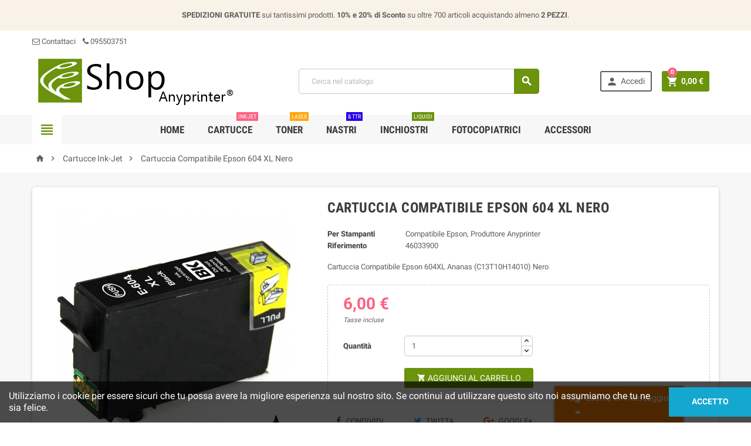

--- FILE ---
content_type: text/html; charset=utf-8
request_url: https://shop.anyprinter.it/cartucce-ink-jet/1970-cartuccia-compatibile-epson-604-xl-nero.html
body_size: 13592
content:
<!doctype html>
<html lang="it">
  <head>
    
      <meta charset="utf-8">
<meta http-equiv="x-ua-compatible" content="ie=edge">


  <link rel="canonical" href="https://shop.anyprinter.it/cartucce-ink-jet/1970-cartuccia-compatibile-epson-604-xl-nero.html">

  <title>Cartuccia Compatibile Epson 604 XL Nero - Anyprinter Shop</title>
  <meta name="description" content="Cartuccia Compatibile Epson T604XL  Nero per stampanti:
Expression Home XP 2200, 2205, 3200, 3205, 4200, 4205,
WorkForce WF 2910, 2930, 2935, 2950.">
  <meta name="keywords" content="">
  <meta name="google" content="notranslate" />
  <meta http-equiv="Content-Language" content="it_IT" />

    

<meta name="viewport" content="width=device-width, initial-scale=1">

<link rel="icon" type="image/vnd.microsoft.icon" href="/img/favicon.ico?1527182568">
<link rel="shortcut icon" type="image/x-icon" href="/img/favicon.ico?1527182568">


  
<link rel="apple-touch-icon" sizes="180x180" href="/apple-touch-icon.png">
<link rel="icon" type="image/png" sizes="32x32" href="/favicon-32x32.png">
<link rel="icon" type="image/png" sizes="16x16" href="/favicon-16x16.png">
<link rel="manifest" href="/site.webmanifest">
<link rel="mask-icon" href="/safari-pinned-tab.svg" color="#5bbad5">
<meta name="msapplication-TileColor" content="#ffffff">
<meta name="theme-color" content="#ffffff">
<link rel="stylesheet" href="https://shop.anyprinter.it/themes/ZOneTheme/assets/cache/theme-afcdc124.css" type="text/css" media="all">




    <script type="text/javascript">
        var OCHAT_FRONT_CONTROLLER_URL = "https:\/\/shop.anyprinter.it\/?fc=module&module=onlinechat&controller=Ochat";
        var jolisearch = {"amb_joli_search_action":"https:\/\/shop.anyprinter.it\/jolisearch","amb_joli_search_link":"https:\/\/shop.anyprinter.it\/jolisearch","amb_joli_search_controller":"jolisearch","blocksearch_type":"top","show_cat_desc":0,"ga_acc":0,"id_lang":1,"url_rewriting":1,"use_autocomplete":1,"minwordlen":0,"l_products":"Prodotti","l_manufacturers":"Marche","l_categories":"Categorie","l_no_results_found":"Nessun Risultato","l_more_results":"Vedi altri risultati","ENT_QUOTES":3,"search_ssl":true,"self":"\/var\/www\/vhosts\/anyprinter.it\/shop.anyprinter.it\/new\/modules\/ambjolisearch"};
        var prestashop = {"cart":{"products":[],"totals":{"total":{"type":"total","label":"Totale","amount":0,"value":"0,00\u00a0\u20ac"},"total_including_tax":{"type":"total","label":"Totale (tasse incl.)","amount":0,"value":"0,00\u00a0\u20ac"},"total_excluding_tax":{"type":"total","label":"Totale (tasse escl.)","amount":0,"value":"0,00\u00a0\u20ac"}},"subtotals":{"products":{"type":"products","label":"Totale parziale","amount":0,"value":"0,00\u00a0\u20ac"},"discounts":null,"shipping":{"type":"shipping","label":"Spedizione","amount":0,"value":"Gratis"},"tax":null},"products_count":0,"summary_string":"0 articoli","vouchers":{"allowed":1,"added":[]},"discounts":[],"minimalPurchase":0,"minimalPurchaseRequired":""},"currency":{"name":"Euro","iso_code":"EUR","iso_code_num":"978","sign":"\u20ac"},"customer":{"lastname":null,"firstname":null,"email":null,"birthday":null,"newsletter":null,"newsletter_date_add":null,"optin":null,"website":null,"company":null,"siret":null,"ape":null,"is_logged":false,"gender":{"type":null,"name":null},"addresses":[]},"language":{"name":"Italiano (Italian)","iso_code":"it","locale":"it-IT","language_code":"it","is_rtl":"0","date_format_lite":"d\/m\/Y","date_format_full":"d\/m\/Y H:i:s","id":1},"page":{"title":"","canonical":null,"meta":{"title":"Cartuccia Compatibile Epson 604XL Ananas (C13T10H14010) Nero","description":"Cartuccia Compatibile Epson T604XL  Nero per stampanti:\r\nExpression Home XP 2200, 2205, 3200, 3205, 4200, 4205,\r\nWorkForce WF 2910, 2930, 2935, 2950.","keywords":"","robots":"index"},"page_name":"product","body_classes":{"lang-it":true,"lang-rtl":false,"country-IT":true,"currency-EUR":true,"layout-full-width":true,"page-product":true,"tax-display-enabled":true,"product-id-1970":true,"product-Cartuccia Compatibile Epson 604 XL Nero":true,"product-id-category-12":true,"product-id-manufacturer-4":true,"product-id-supplier-0":true,"product-available-for-order":true},"admin_notifications":[]},"shop":{"name":"Anyprinter Shop","logo":"\/img\/shop-anyprinter-logo-1527182568.jpg","stores_icon":"\/img\/logo_stores.png","favicon":"\/img\/favicon.ico"},"urls":{"base_url":"https:\/\/shop.anyprinter.it\/","current_url":"https:\/\/shop.anyprinter.it\/cartucce-ink-jet\/1970-cartuccia-compatibile-epson-604-xl-nero.html","shop_domain_url":"https:\/\/shop.anyprinter.it","img_ps_url":"https:\/\/shop.anyprinter.it\/img\/","img_cat_url":"https:\/\/shop.anyprinter.it\/img\/c\/","img_lang_url":"https:\/\/shop.anyprinter.it\/img\/l\/","img_prod_url":"https:\/\/shop.anyprinter.it\/img\/p\/","img_manu_url":"https:\/\/shop.anyprinter.it\/img\/m\/","img_sup_url":"https:\/\/shop.anyprinter.it\/img\/su\/","img_ship_url":"https:\/\/shop.anyprinter.it\/img\/s\/","img_store_url":"https:\/\/shop.anyprinter.it\/img\/st\/","img_col_url":"https:\/\/shop.anyprinter.it\/img\/co\/","img_url":"https:\/\/shop.anyprinter.it\/themes\/ZOneTheme\/assets\/img\/","css_url":"https:\/\/shop.anyprinter.it\/themes\/ZOneTheme\/assets\/css\/","js_url":"https:\/\/shop.anyprinter.it\/themes\/ZOneTheme\/assets\/js\/","pic_url":"https:\/\/shop.anyprinter.it\/upload\/","pages":{"address":"https:\/\/shop.anyprinter.it\/indirizzo","addresses":"https:\/\/shop.anyprinter.it\/indirizzi","authentication":"https:\/\/shop.anyprinter.it\/index.php?controller=authentication","cart":"https:\/\/shop.anyprinter.it\/index.php?controller=cart","category":"https:\/\/shop.anyprinter.it\/index.php?controller=category","cms":"https:\/\/shop.anyprinter.it\/index.php?controller=cms","contact":"https:\/\/shop.anyprinter.it\/contattaci","discount":"https:\/\/shop.anyprinter.it\/sconto","guest_tracking":"https:\/\/shop.anyprinter.it\/ospite-monitoraggio","history":"https:\/\/shop.anyprinter.it\/storico-ordine","identity":"https:\/\/shop.anyprinter.it\/identita","index":"https:\/\/shop.anyprinter.it\/","my_account":"https:\/\/shop.anyprinter.it\/index.php?controller=my-account","order_confirmation":"https:\/\/shop.anyprinter.it\/conferma-ordine","order_detail":"https:\/\/shop.anyprinter.it\/index.php?controller=order-detail","order_follow":"https:\/\/shop.anyprinter.it\/seguito-ordine","order":"https:\/\/shop.anyprinter.it\/index.php?controller=order","order_return":"https:\/\/shop.anyprinter.it\/index.php?controller=order-return","order_slip":"https:\/\/shop.anyprinter.it\/nota-di-ordine","pagenotfound":"https:\/\/shop.anyprinter.it\/index.php?controller=pagenotfound","password":"https:\/\/shop.anyprinter.it\/password-recupero","pdf_invoice":"https:\/\/shop.anyprinter.it\/index.php?controller=pdf-invoice","pdf_order_return":"https:\/\/shop.anyprinter.it\/index.php?controller=pdf-order-return","pdf_order_slip":"https:\/\/shop.anyprinter.it\/index.php?controller=pdf-order-slip","prices_drop":"https:\/\/shop.anyprinter.it\/index.php?controller=prices-drop","product":"https:\/\/shop.anyprinter.it\/index.php?controller=product","search":"https:\/\/shop.anyprinter.it\/cerca","sitemap":"https:\/\/shop.anyprinter.it\/sitemap","stores":"https:\/\/shop.anyprinter.it\/negozi","supplier":"https:\/\/shop.anyprinter.it\/fornitore","register":"https:\/\/shop.anyprinter.it\/index.php?controller=authentication&create_account=1","order_login":"https:\/\/shop.anyprinter.it\/index.php?controller=order&login=1"},"theme_assets":"\/themes\/ZOneTheme\/assets\/","actions":{"logout":"https:\/\/shop.anyprinter.it\/?mylogout="}},"configuration":{"display_taxes_label":true,"is_catalog":false,"show_prices":true,"opt_in":{"partner":false},"quantity_discount":{"type":"discount","label":"Sconto"},"voucher_enabled":1,"return_enabled":0},"field_required":[],"breadcrumb":{"links":[{"title":"Home","url":"https:\/\/shop.anyprinter.it\/"},{"title":"Cartucce Ink-Jet","url":"https:\/\/shop.anyprinter.it\/12-cartucce-ink-jet"},{"title":"Cartuccia Compatibile Epson 604 XL Nero","url":"https:\/\/shop.anyprinter.it\/cartucce-ink-jet\/1970-cartuccia-compatibile-epson-604-xl-nero.html"}],"count":3},"link":{"protocol_link":"https:\/\/","protocol_content":"https:\/\/"},"time":1769249260,"static_token":"37c612ca4ff05f6a0a445dd088086ff1","token":"2e0bb0e2c63aa3bb639277f2a226dada"};
      </script>





  


  <script async src="https://www.googletagmanager.com/gtag/js?id=G-16JHE8GL5X"></script>
  <script>
    window.dataLayer = window.dataLayer || [];
    function gtag(){dataLayer.push(arguments);}
    gtag('js', new Date());
    gtag(
      'config',
      'G-16JHE8GL5X',
      {
        'debug_mode':false
                              }
    );
  </script>


 <script type="text/javascript">
          document.addEventListener('DOMContentLoaded', function() {
        $('article[data-id-product="90"] a.quick-view').on(
                "click",
                function() {
                    gtag("event", "select_item", {"send_to":"G-16JHE8GL5X","items":{"item_id":90,"item_name":"Cartuccia Originale Canon PG-540 Nera","quantity":1,"price":23,"currency":"EUR","index":0,"item_brand":"Canon Originale","item_category":"cartucce-ink-jet","item_list_id":"product","item_variant":""}})
                });$('article[data-id-product="287"] a.quick-view').on(
                "click",
                function() {
                    gtag("event", "select_item", {"send_to":"G-16JHE8GL5X","items":{"item_id":287,"item_name":"Multipack Cartucce Compatibili HP 364XL (SD534EE)","quantity":1,"price":25,"currency":"EUR","index":1,"item_brand":"Compatibile Hp, Produttore Anyprinter","item_category":"cartucce-ink-jet","item_list_id":"product","item_variant":""}})
                });$('article[data-id-product="321"] a.quick-view').on(
                "click",
                function() {
                    gtag("event", "select_item", {"send_to":"G-16JHE8GL5X","items":{"item_id":321,"item_name":"Cartuccia Compatibile Rigenerata per HP 301XL Nero","quantity":1,"price":18.5,"currency":"EUR","index":2,"item_brand":"Compatibile Hp, Produttore Anyprinter","item_category":"cartucce-ink-jet","item_list_id":"product","item_variant":""}})
                });$('article[data-id-product="393"] a.quick-view').on(
                "click",
                function() {
                    gtag("event", "select_item", {"send_to":"G-16JHE8GL5X","items":{"item_id":393,"item_name":"Toner Compatibile Brother TN 2320, TN2320","quantity":1,"price":15,"currency":"EUR","index":3,"item_brand":"Compatibile Brother, Produttore Anyprinter","item_category":"toner-laser","item_list_id":"product","item_variant":""}})
                });$('article[data-id-product="728"] a.quick-view').on(
                "click",
                function() {
                    gtag("event", "select_item", {"send_to":"G-16JHE8GL5X","items":{"item_id":728,"item_name":"TTR Compatibile Philips PFA 351, Magic 5 Eco","quantity":1,"price":16.9,"currency":"EUR","index":4,"item_brand":"Compatibile Philips, Produttore Anyprinter","item_category":"ttr-nastri","item_list_id":"product","item_variant":""}})
                });$('article[data-id-product="774"] a.quick-view').on(
                "click",
                function() {
                    gtag("event", "select_item", {"send_to":"G-16JHE8GL5X","items":{"item_id":774,"item_name":"Toner Compatibile Samsung ML 2160, MLT D101S","quantity":1,"price":24,"currency":"EUR","index":5,"item_brand":"Compatibile Samsung, Produttore Anyprinter","item_category":"toner-laser","item_list_id":"product","item_variant":""}})
                });$('article[data-id-product="798"] a.quick-view').on(
                "click",
                function() {
                    gtag("event", "select_item", {"send_to":"G-16JHE8GL5X","items":{"item_id":798,"item_name":"Toner Compatibile Samsung M2070, MLT-D111 L","quantity":1,"price":24,"currency":"EUR","index":6,"item_brand":"Compatibile Samsung, Produttore Anyprinter","item_category":"toner-laser","item_list_id":"product","item_variant":""}})
                });$('article[data-id-product="832"] a.quick-view').on(
                "click",
                function() {
                    gtag("event", "select_item", {"send_to":"G-16JHE8GL5X","items":{"item_id":832,"item_name":"Toner Compatibile Kyocera KM 2050, TK 410","quantity":1,"price":38,"currency":"EUR","index":7,"item_brand":"Compatibile Kyocera Mita, Produttore Anyprinter","item_category":"toner","item_list_id":"product","item_variant":""}})
                });$('article[data-id-product="879"] a.quick-view').on(
                "click",
                function() {
                    gtag("event", "select_item", {"send_to":"G-16JHE8GL5X","items":{"item_id":879,"item_name":"Boccette Inchiostri Compatibile Epson","quantity":1,"price":20,"currency":"EUR","index":8,"item_brand":"Compatibile Epson, Produttore Anyprinter","item_category":"inchiostri","item_list_id":"product","item_variant":""}})
                });$('article[data-id-product="961"] a.quick-view').on(
                "click",
                function() {
                    gtag("event", "select_item", {"send_to":"G-16JHE8GL5X","items":{"item_id":961,"item_name":"Bottiglia Toner Brother Nero","quantity":1,"price":4,"currency":"EUR","index":9,"item_brand":"Compatibile Brother, Produttore Anyprinter","item_category":"bottiglie-toner","item_list_id":"product","item_variant":""}})
                });
      });
    </script>

<script type="text/javascript">
    var ed_hours = 'ore';
    var ed_minutes = 'minuti';
    var ed_and = 'E';
    var ed_refresh = 'Il tempo limite di raccolta è stato raggiunto: ti preghiamo di aggiornare dal tuo browser per vedere la nuova data di consegna stimata';
    var ed_disable_cc = 1;
    var ed_has_combi = 0;
    var ed_placement = 3;
    var ed_sm = 1;
</script>
<script>
    var online = "0";
    OCHAT_UNIQID = "6666cd76f96956469e7be39d750cc7d9";
</script>

<div class="row chat-window" id="chat_window_2">
    <div class="ochat-panel-default">
        <div class="ochat-panel-heading" style="background-color: #ff8000">
            <div class="col-md-10 col-xs-10">
                <p class="ochat-title" style="color: #ffffff"><i class="fa fa-comments-o fa-lg"></i>&nbsp;&nbsp;Lascia un messaggio</p>
            </div>
            <div class="col-md-2 col-xs-2">
                <a href="#"><span id="minim_chat_window" class="fa fa-caret-up fa-lg icon-minus icon_minim  panel-collapsed" style="color: #ffffff"></span></a>
            </div>
        </div>
        <div class="offline-form msg_container_base" style="display: none;">
            <form role="form" class="form-group" enctype="text/plain" action="#" method="POST" id="offlineForm" name="offlineForm">
                <br/>
                <div class="ochat-alert ochat-alert-success" role="alert" style="display: none;" id="return-message">
                        Grazie per il messaggio, ti contatteremo al più presto!
                </div>
                <div class="ochat-alert ochat-alert-warning" role="alert" style="display: none;" id="disconnect-message">
                        Si è verificato un errore. Si prega di provare a inviare il messaggio più tardi
                </div>
                <div class="row">
                    <div class="col-sm-12 OCHAT_OFFLINE_WELCOME_TEXT">
                        Tutti gli operatori sono attualmente impegnati in altre conversazioni. Grazie.
                    </div>
                </div>
                <br/>
                                    <div class="row">
                        <div class="ochat-form-group clear">
                            <div class="col-sm-12">
                                <input type="text" class="ochat-form-control " id="OCHAT_FORM_NAME" name="OCHAT_FORM_NAME" placeholder="Nome Cognome" value="" maxlength="40"/>
                            </div>
                        </div>
                    </div>
                                <div class="row">
                    <div class="ochat-form-group ochat-form-email clear">
                        <div class="col-sm-12">
                            <input type="email" class="ochat-form-control " id="OCHAT_FORM_EMAIL" name="OCHAT_FORM_EMAIL" placeholder="E-mail" value="" maxlength="40"/>
                        </div>
                    </div>
                </div>
                                <div class="row">
                    <div class="ochat-form-group clear">
                        <div class="col-sm-12 ochat-offline-form-message">
                            <textarea type="textarea" rows="3" class="ochat-form-control" id="OCHAT_FORM_MESSAGE" name="OCHAT_FORM_MESSAGE" placeholder="Messaggio"></textarea>
                        </div>
                    </div>
                </div>
                
                    <button type="submit" id="send-offline-form" class="ochat-btn ochat-btn-primary ochat-pull-right cant-submit"><i class="fa fa-send-o"></i> Invia</button>            </form>
        </div>
    </div>
</div>
	<script type="text/javascript" src="/modules/facebookpsconnect/views/js/jquery-1.11.0.min.js"></script>
	<script type="text/javascript" src="/modules/facebookpsconnect/views/js/module.js"></script>


<script type="text/javascript">
	// instantiate object
	var fbpsc = fbpsc || new FpcModule('fbpsc');

	// get errors translation
		fbpsc.msgs = {"id":"You have not filled out the application ID","secret":"You have not filled out the application Secret","htmlElement":"You have not filled out the html element","positionName":"You have not filled out the name field","padding":"You have not filled out the padding element or this isn't an INTEGER","margin":"You have not filled out the margin element or this isn't an INTEGER","callback":"You have not filled out the application callback","scope":"You have not filled out the scope of App permissions","developerKey":"You have not filled out the developer Key","socialEmail":"You have not filled out your e-mail","delete":"Cancella","prefixCode":"You have to set the prefix code","voucherAmount":"You have to set the voucher amount","voucherPercent":"You have to set the voucher percent","apiType":"You have to select a connection method","defaultText":"You have to fill out the default text"};
	
	
	// set URL of admin img
	fbpsc.sImgUrl = '/modules/facebookpsconnect/views/img/';

	// set URL of admin img
	fbpsc.sAdminImgUrl = '/img/admin/';

	// set URL of module's web service
		fbpsc.sWebService = '/modules/facebookpsconnect/ws-facebookpsconnect.php';
	

</script>




    
  <meta property="og:type" content="product">
  <meta property="og:url" content="https://shop.anyprinter.it/cartucce-ink-jet/1970-cartuccia-compatibile-epson-604-xl-nero.html">
  <meta property="og:title" content="Cartuccia Compatibile Epson 604XL Ananas (C13T10H14010) Nero">
  <meta property="og:site_name" content="Anyprinter Shop">
  <meta property="og:description" content="Cartuccia Compatibile Epson T604XL  Nero per stampanti:
Expression Home XP 2200, 2205, 3200, 3205, 4200, 4205,
WorkForce WF 2910, 2930, 2935, 2950.">
  <meta property="og:image" content="https://shop.anyprinter.it/3472-large_default/cartuccia-compatibile-epson-604-xl-nero.jpg">
  <meta property="product:pretax_price:amount" content="4.918033">
  <meta property="product:pretax_price:currency" content="EUR">
  <meta property="product:price:amount" content="6">
  <meta property="product:price:currency" content="EUR">
    <meta property="product:weight:value" content="1.000000">
  <meta property="product:weight:units" content="kg">
  
  </head>

  <body id="product" class="lang-it country-it currency-eur layout-full-width page-product tax-display-enabled product-id-1970 product-cartuccia-compatibile-epson-604-xl-nero product-id-category-12 product-id-manufacturer-4 product-id-supplier-0 product-available-for-order st-wrapper  js-page-progress-bar     js-custom-action-add-voucher js-custom-action-add-to-cart js-enable-product-pending-refresh-icon">

    
      
    

    
<div class="st-menu st-effect-left js-sidebar-navigation-enabled">
  <div class="st-menu-close d-flex"><i class="material-icons">&#xE5CD;</i></div>
  <div class="st-menu-title">
    <h4>Menu</h4>
  </div>
  <div id="js-search-sidebar" class="sidebar-search js-hidden"></div>
  <div id="js-menu-sidebar" class="sidebar-menu">
    <div class="sidebar-categories">
  <div class="category-tree sidebar-category-tree js-sidebar-categories">
  <ul>
      <li class="sb-m12">
      <a href="https://shop.anyprinter.it/12-cartucce-ink-jet" title="Cartucce Ink-Jet">Cartucce Ink-Jet</a>

          </li>
      <li class="sb-m13">
      <a href="https://shop.anyprinter.it/13-toner-laser" title="Toner Laser">Toner Laser</a>

          </li>
      <li class="sb-m14">
      <a href="https://shop.anyprinter.it/14-ttr-nastri" title="TTR &amp; Nastri">TTR &amp; Nastri</a>

          </li>
      <li class="sb-m15">
      <a href="https://shop.anyprinter.it/15-inchiostri" title="Inchiostri">Inchiostri</a>

          </li>
      <li class="sb-m16">
      <a href="https://shop.anyprinter.it/16-accessori" title="Accessori">Accessori</a>

              
<div class="collapse-icons js-collapse-trigger">
  <i class="material-icons add">&#xE145;</i>
  <i class="material-icons remove">&#xE15B;</i>
</div>
<div class="category-sub-menu js-sub-categories">
<ul>
    <li class="sb-m25">
    <a href="https://shop.anyprinter.it/25-lame-e-rulli" title="Lame e Rulli">Lame e Rulli</a>
      </li>
    <li class="sb-m26">
    <a href="https://shop.anyprinter.it/26-imballaggio" title="Imballaggio">Imballaggio</a>
      </li>
    <li class="sb-m27">
    <a href="https://shop.anyprinter.it/27-accessori-per-toner" title="Accessori per Toner">Accessori per Toner</a>
      </li>
    <li class="sb-m28">
    <a href="https://shop.anyprinter.it/28-pulizia" title="Pulizia">Pulizia</a>
      </li>
    <li class="sb-m29">
    <a href="https://shop.anyprinter.it/29-sistemi-per-reset" title="Sistemi per Reset">Sistemi per Reset</a>
      </li>
    <li class="sb-m24">
    <a href="https://shop.anyprinter.it/24-chip" title="Chip">Chip</a>
      </li>
    <li class="sb-m23">
    <a href="https://shop.anyprinter.it/23-accessori-per-ink-jet" title="Accessori per Ink-Jet">Accessori per Ink-Jet</a>
      </li>
    <li class="sb-m22">
    <a href="https://shop.anyprinter.it/22-bottiglie-toner" title="Bottiglie Toner">Bottiglie Toner</a>
      </li>
    <li class="sb-m18">
    <a href="https://shop.anyprinter.it/18-attrezzature" title="Attrezzature">Attrezzature</a>
      </li>
    <li class="sb-m30">
    <a href="https://shop.anyprinter.it/30-tamburi-drum" title="Tamburi Drum">Tamburi Drum</a>
      </li>
  </ul>
</div>



          </li>
      <li class="sb-m17">
      <a href="https://shop.anyprinter.it/17-fotocopiatrici" title="Fotocopiatrici">Fotocopiatrici</a>

              
<div class="collapse-icons js-collapse-trigger">
  <i class="material-icons add">&#xE145;</i>
  <i class="material-icons remove">&#xE15B;</i>
</div>
<div class="category-sub-menu js-sub-categories">
<ul>
    <li class="sb-m21">
    <a href="https://shop.anyprinter.it/21-ricambi" title="Ricambi">Ricambi</a>
      </li>
    <li class="sb-m20">
    <a href="https://shop.anyprinter.it/20-toner" title="Toner">Toner</a>
      </li>
    <li class="sb-m19">
    <a href="https://shop.anyprinter.it/19-tamburi-drum" title="Tamburi Drum">Tamburi Drum</a>
      </li>
  </ul>
</div>



          </li>
    </ul>
  </div>
</div>

  </div>
  <div id="js-header-phone-sidebar" class="sidebar-header-phone js-hidden"></div>
  <div id="js-account-sidebar" class="sidebar-account js-hidden"></div>
  <div id="js-language-sidebar" class="sidebar-language js-hidden"></div>
  <div id="js-left-currency-sidebar" class="sidebar-currency js-hidden"></div>
</div>


    <main id="page" class="st-pusher  js-ps-ajax-cart">

      
              

      <header id="header">
        
          
  <div class="header-banner clearfix">
    <div class="header-event-banner" style="background-color: #f9f2e8;">
  <div class="container">
    <div class="header-event-banner-wrapper">
      <div class="header-event-banner-wrapper">
<p><strong>SPEDIZIONI GRATUITE</strong> sui tantissimi prodotti. <strong>10% e 20% di Sconto </strong>su oltre 700 articoli acquistando almeno <strong>2 PEZZI</strong>.</p>
</div>
    </div>
  </div>
</div>


  </div>



  <div class="header-nav clearfix d-none d-md-block">
    <div class="container">
      <div class="header-nav-wrapper d-flex align-items-center">
        <div class="header-phone js-header-phone-source">
	<div class="header-phone js-header-phone-source">
<ul><li><a href="/contattaci"><i class="fa fa-envelope-o"></i> Contattaci</a></li>
<li><a> <i class="fa fa-phone left"> </i>095503751</a></li>
</ul></div>
</div>

      </div>
    </div>
  </div>



  <div class="main-header clearfix d-none d-md-block">
    <div class="container">
      <div class="header-wrapper d-md-flex align-items-md-center">

        
          <div class="header-logo" id="_desktop_header_logo">
            <a class="logo" href="https://shop.anyprinter.it/" title="Anyprinter Shop">
                              <img src="/img/shop-anyprinter-logo-1527182568.jpg" alt="Anyprinter Shop">
                          </a>
          </div>
        

        
          <div class="header-right d-none d-md-block">
            <div class="display-top align-items-center d-flex flex-lg-nowrap flex-md-wrap justify-content-end justify-content-lg-center">
              <!-- Block search module TOP -->
<div id="_desktop_search_widget" class="desktop-search">
  <div id="search_widget" class="js-search-source" data-search-controller-url="//shop.anyprinter.it/cerca">
    <div class="search-widget">
      <form method="get" action="//shop.anyprinter.it/cerca">
        <input type="hidden" name="controller" value="search">
        <input class="form-control" type="text" name="s" value="" placeholder="Cerca nel catalogo" aria-label="Cerca">
        <button type="submit" class="btn-primary">
          <i class="material-icons search">&#xE8B6;</i>
        </button>
      </form>
    </div>
  </div>
</div>
<!-- /Block search module TOP -->
<div id="_desktop_user_info" class="d-none d-md-block">
<div class="js-account-source">
  <div class="user-info">
    <ul>
          <li><a
        href="https://shop.anyprinter.it/index.php?controller=my-account"
        title="Accedi al tuo account cliente"
        rel="nofollow"
        class="btn-teriary account-link"
      >
        <i class="material-icons">&#xE7FD;</i>
        <span>Accedi</span>
      </a></li>
        </ul>
  </div>
</div>
</div><div id="_desktop_cart">
  <div class="blockcart cart-preview js-sidebar-cart-trigger inactive" data-refresh-url="//shop.anyprinter.it/module/ps_shoppingcart/ajax">
    <ul class="cart-header"><li class="js-sticky-cart-source">
      <a rel="nofollow" href="//shop.anyprinter.it/index.php?controller=cart&amp;action=show" class="cart-link btn-primary">
        <i class="material-icons">&#xE8CC;</i>
        <span class="cart-total-value">0,00 €</span>
        <span class="cart-products-count">0</span>
      </a>
    </li></ul>
    <div class="cart-dropdown js-cart-source">
      <div class="cart-dropdown-wrapper">
        <div class="cart-title">
          <h4 class="text-center">Carrello</h4>
        </div>
                  <div class="no-items">
            Non ci sono articoli nel tuo carrello
          </div>
        
        <div class="js-cart-update-quantity page-loading-overlay cart-overview-loading">
          <div class="page-loading-backdrop d-flex align-items-center justify-content-center">
            <div class="uil-spin-css"><div><div></div></div><div><div></div></div><div><div></div></div><div><div></div></div><div><div></div></div><div><div></div></div><div><div></div></div><div><div></div></div></div>
          </div>
        </div>
      </div>
    </div>
  </div>
</div>
<!-- TrustBox script -->
<p>
<script async="" src="//widget.trustpilot.com/bootstrap/v5/tp.widget.bootstrap.min.js"></script>
</p>
<!-- End Trustbox script --><script type="application/ld+json">
{ "@context" : "http://schema.org",
  "@type" : "Organization",
  "name" : "Anyprinter Shop",
  "url" : "http://shop.anyprinter.it/",
  "logo": "https://shop.anyprinter.it/img/shop-anyprinter-logo-1527182568.jpg",  "contactPoint" : [
    { "@type" : "ContactPoint",
      "telephone" : "+39 095551951",
      "contactType" : "customer service"
    }],  "sameAs" : ["http://www.facebook.com/https://it-it.facebook.com/anyprinter/", "http://www.twitter.com/https://twitter.com/Anyprinter_it", "http://plus.google.com/https://plus.google.com/+AnyprinterCartucceeTonerperStampantiCatania?hl=it&amp;gl=it", "http://www.youtube.com/user/https://www.youtube.com/user/TheOrzare"]
}
</script>
<script type="application/ld+json">
{
   "@context": "http://schema.org",
   "@type": "WebSite",
   "url": "http://shop.anyprinter.it/"
   , "name" : "Anyprinter Shop",
   "alternateName" : "Shop Anyprinter"   ,
   "potentialAction": {
     "@type": "SearchAction",
     "target": "https://shop.anyprinter.it/cerca?search_query={search_query}",
     "query-input": "required name=search_query"
   }
   }
</script>


<div class="bootstrap">
	</div>
            </div>
          </div>
        

      </div>
    </div>
  </div>



  <div class="main-header main-mobile-header d-block d-md-none">
    
      <div class="header-mobile-top">
        <div class="container">
          <div class="header-mobile-top-wrapper d-flex align-items-center">
            <div id="_mobile_language_selector"></div>
            <div id="_mobile_currency_selector"></div>
            <div id="_mobile_user_info" class="mobile-user-info"></div>
          </div>
        </div>
      </div>
    

    
      <div class="header-mobile-logo">
        <div class="container">
          <div class="header-logo" id="_mobile_header_logo"></div>
        </div>
      </div>
    

    
      <div class="header-mobile-bottom js-mobile-sticky" id="header-mobile-bottom">
        <div class="container">
          <div class="header-mobile-bottom-wrapper d-flex align-items-center">
            <div id="_mobile_left_nav_trigger" class="mobile-left-nav-trigger"></div>
            <div class="mobile-menu d-none">
              <div id="mobile-menu-icon" class="mobile-menu-icon d-flex align-items-center justify-content-center">
                <i class="material-icons">&#xE871;</i>
              </div>
              <div id="dropdown-mobile-menu" class="mobile-menu-content">
                <div class="mobile-amega-menu">
<div id="mobile-amegamenu">
  <ul class="anav-top anav-mobile">
    <li class="amenu-item mm-7 ">
    <a href="/" class="amenu-link" >      <span>Home</span>
                </a>
      </li>
    <li class="amenu-item mm-1 ">
    <a href="https://shop.anyprinter.it/12-cartucce-ink-jet" class="amenu-link" >      <span>Cartucce</span>
      <sup ><span>Ink-jet</span></sup>          </a>
      </li>
    <li class="amenu-item mm-2 ">
    <a href="https://shop.anyprinter.it/13-toner-laser" class="amenu-link" >      <span>Toner</span>
      <sup style="background-color: #ffa608; color: #ffa608;"><span>Laser</span></sup>          </a>
      </li>
    <li class="amenu-item mm-3 ">
    <a href="https://shop.anyprinter.it/14-ttr-nastri" class="amenu-link" >      <span>Nastri</span>
      <sup style="background-color: #2800eb; color: #2800eb;"><span>&amp; TTR</span></sup>          </a>
      </li>
    <li class="amenu-item mm-4 ">
    <a href="https://shop.anyprinter.it/15-inchiostri" class="amenu-link" >      <span>Inchiostri</span>
      <sup style="background-color: #6b930c; color: #6b930c;"><span>Liquidi</span></sup>          </a>
      </li>
    <li class="amenu-item mm-5 plex">
    <a href="https://shop.anyprinter.it/17-fotocopiatrici" class="amenu-link" >      <span>Fotocopiatrici</span>
            <span class="mobile-toggle-plus d-flex align-items-center justify-content-center"><i class="caret-down-icon"></i></span>    </a>
        <div class="adropdown" >      
                  <div class="dropdown-content dd-6">
                                        <div class="category-item">
              <h5 class="category-title"><a href="https://shop.anyprinter.it/21-ricambi" title="">Ricambi</a></h5>                          </div>
                      <div class="category-item">
              <h5 class="category-title"><a href="https://shop.anyprinter.it/20-toner" title="">Toner</a></h5>                          </div>
                      <div class="category-item">
              <h5 class="category-title"><a href="https://shop.anyprinter.it/19-tamburi-drum" title="">Tamburi Drum</a></h5>                          </div>
                    
              </div>
                </div>
      </li>
    <li class="amenu-item mm-6 plex">
    <a href="https://shop.anyprinter.it/16-accessori" class="amenu-link" >      <span>Accessori</span>
            <span class="mobile-toggle-plus d-flex align-items-center justify-content-center"><i class="caret-down-icon"></i></span>    </a>
        <div class="adropdown" >      
                  <div class="dropdown-content dd-3">
                                        <div class="category-item">
              <h5 class="category-title"><a href="https://shop.anyprinter.it/25-lame-e-rulli" title="">Lame e Rulli</a></h5>                          </div>
                      <div class="category-item">
              <h5 class="category-title"><a href="https://shop.anyprinter.it/26-imballaggio" title="">Imballaggio</a></h5>                          </div>
                      <div class="category-item">
              <h5 class="category-title"><a href="https://shop.anyprinter.it/27-accessori-per-toner" title="">Accessori per Toner</a></h5>                          </div>
                      <div class="category-item">
              <h5 class="category-title"><a href="https://shop.anyprinter.it/28-pulizia" title="">Pulizia</a></h5>                          </div>
                      <div class="category-item">
              <h5 class="category-title"><a href="https://shop.anyprinter.it/29-sistemi-per-reset" title="">Sistemi per Reset</a></h5>                          </div>
                    
              </div>
                        <div class="dropdown-content dd-9">
                                        <div class="category-item">
              <h5 class="category-title"><a href="https://shop.anyprinter.it/24-chip" title="">Chip</a></h5>                          </div>
                      <div class="category-item">
              <h5 class="category-title"><a href="https://shop.anyprinter.it/23-accessori-per-ink-jet" title="">Accessori per Ink-Jet</a></h5>                          </div>
                      <div class="category-item">
              <h5 class="category-title"><a href="https://shop.anyprinter.it/22-bottiglie-toner" title="">Bottiglie Toner</a></h5>                          </div>
                      <div class="category-item">
              <h5 class="category-title"><a href="https://shop.anyprinter.it/18-attrezzature" title="">Attrezzature</a></h5>                          </div>
                      <div class="category-item">
              <h5 class="category-title"><a href="https://shop.anyprinter.it/30-tamburi-drum" title="">Tamburi Drum</a></h5>                          </div>
                    
              </div>
                </div>
      </li>
    </ul>
</div>
</div>

              </div>
            </div>
            <div id="_mobile_search_widget" class="mobile-search-widget"></div>
            <div id="_mobile_cart" class="mobile-cart"></div>
          </div>
        </div>
      </div>
    
  </div>



  <div class="header-bottom clearfix">
    <div class="header-main-menu js-sticky-menu" id="header-main-menu">
      <div class="container">
        <div class="header-main-menu-wrapper">
          <div id="_desktop_left_nav_trigger" class="d-none d-md-block">
            <div id="js-left-nav-trigger" class="left-nav-trigger">
              <div class="left-nav-icon d-flex align-items-center justify-content-center">
                <i class="material-icons">&#xE8EE;</i>
              </div>
            </div>
          </div>
          <div class="amega-menu d-none d-md-block">
<div id="amegamenu" class="">
  <ul class="anav-top">
    <li class="amenu-item mm-7 ">
    <a href="/" class="amenu-link" >      Home
          </a>
      </li>
    <li class="amenu-item mm-1 ">
    <a href="https://shop.anyprinter.it/12-cartucce-ink-jet" class="amenu-link" >      Cartucce
      <sup ><span>Ink-jet</span></sup>    </a>
      </li>
    <li class="amenu-item mm-2 ">
    <a href="https://shop.anyprinter.it/13-toner-laser" class="amenu-link" >      Toner
      <sup style="background-color: #ffa608; color: #ffa608;"><span>Laser</span></sup>    </a>
      </li>
    <li class="amenu-item mm-3 ">
    <a href="https://shop.anyprinter.it/14-ttr-nastri" class="amenu-link" >      Nastri
      <sup style="background-color: #2800eb; color: #2800eb;"><span>&amp; TTR</span></sup>    </a>
      </li>
    <li class="amenu-item mm-4 ">
    <a href="https://shop.anyprinter.it/15-inchiostri" class="amenu-link" >      Inchiostri
      <sup style="background-color: #6b930c; color: #6b930c;"><span>Liquidi</span></sup>    </a>
      </li>
    <li class="amenu-item mm-5 plex">
    <a href="https://shop.anyprinter.it/17-fotocopiatrici" class="amenu-link" >      Fotocopiatrici
          </a>
        <span class="mobile-toggle-plus"><i class="caret-down-icon"></i></span>
    <div class="adropdown adropdown-1" >
      <div class="dropdown-bgimage" style="background-image: url('/modules/zonemegamenu/views/img/bg_images/fotocopiatrici.png'); background-position: center center; "></div>
      
      <div class="dropdown-wrapper">
                        <div class="dropdown-content acontent-1 dd-6 ">
                                  <div class="categories-grid">
                          <div class="category-item">
                <h5 class="category-title"><a href="https://shop.anyprinter.it/21-ricambi" title="">Ricambi</a></h5>                              </div>
                          <div class="category-item">
                <h5 class="category-title"><a href="https://shop.anyprinter.it/20-toner" title="">Toner</a></h5>                              </div>
                          <div class="category-item">
                <h5 class="category-title"><a href="https://shop.anyprinter.it/19-tamburi-drum" title="">Tamburi Drum</a></h5>                              </div>
                        </div>
            
                  </div>
                      </div>
    </div>
      </li>
    <li class="amenu-item mm-6 plex">
    <a href="https://shop.anyprinter.it/16-accessori" class="amenu-link" >      Accessori
          </a>
        <span class="mobile-toggle-plus"><i class="caret-down-icon"></i></span>
    <div class="adropdown adropdown-2" >
      <div class="dropdown-bgimage" style="background-image: url('/modules/zonemegamenu/views/img/bg_images/ricambi.png'); background-position: center center; "></div>
      
      <div class="dropdown-wrapper">
                        <div class="dropdown-content acontent-1 dd-3 ">
                                  <div class="categories-grid">
                          <div class="category-item">
                <h5 class="category-title"><a href="https://shop.anyprinter.it/25-lame-e-rulli" title="">Lame e Rulli</a></h5>                              </div>
                          <div class="category-item">
                <h5 class="category-title"><a href="https://shop.anyprinter.it/26-imballaggio" title="">Imballaggio</a></h5>                              </div>
                          <div class="category-item">
                <h5 class="category-title"><a href="https://shop.anyprinter.it/27-accessori-per-toner" title="">Accessori per Toner</a></h5>                              </div>
                          <div class="category-item">
                <h5 class="category-title"><a href="https://shop.anyprinter.it/28-pulizia" title="">Pulizia</a></h5>                              </div>
                          <div class="category-item">
                <h5 class="category-title"><a href="https://shop.anyprinter.it/29-sistemi-per-reset" title="">Sistemi per Reset</a></h5>                              </div>
                        </div>
            
                  </div>
                                <div class="dropdown-content acontent-1 dd-9 ">
                                  <div class="categories-grid">
                          <div class="category-item">
                <h5 class="category-title"><a href="https://shop.anyprinter.it/24-chip" title="">Chip</a></h5>                              </div>
                          <div class="category-item">
                <h5 class="category-title"><a href="https://shop.anyprinter.it/23-accessori-per-ink-jet" title="">Accessori per Ink-Jet</a></h5>                              </div>
                          <div class="category-item">
                <h5 class="category-title"><a href="https://shop.anyprinter.it/22-bottiglie-toner" title="">Bottiglie Toner</a></h5>                              </div>
                          <div class="category-item">
                <h5 class="category-title"><a href="https://shop.anyprinter.it/18-attrezzature" title="">Attrezzature</a></h5>                              </div>
                          <div class="category-item">
                <h5 class="category-title"><a href="https://shop.anyprinter.it/30-tamburi-drum" title="">Tamburi Drum</a></h5>                              </div>
                        </div>
            
                  </div>
                      </div>
    </div>
      </li>
    </ul>
</div>
</div>

          <div class="sticky-icon-cart js-sticky-icon-cart js-sidebar-cart-trigger"></div>
        </div>
      </div>
    </div>

    
      <div id="_desktop_breadcrumb" class="d-none d-md-block">
  <nav class="breadcrumb-wrapper">
    <div class="container">
      <ol class="breadcrumb" data-depth="3" itemscope itemtype="http://schema.org/BreadcrumbList">
                  
            <li class="breadcrumb-item" itemprop="itemListElement" itemscope itemtype="http://schema.org/ListItem">
                            <a itemprop="item" href="https://shop.anyprinter.it/">
                                  <i class="material-icons home">&#xE88A;</i>
                                  <span itemprop="name">Home</span>
              </a>
              <meta itemprop="position" content="1">
            </li>
          
                  
            <li class="breadcrumb-item" itemprop="itemListElement" itemscope itemtype="http://schema.org/ListItem">
                              <span class="separator"><i class="material-icons">&#xE409;</i></span>
                            <a itemprop="item" href="https://shop.anyprinter.it/12-cartucce-ink-jet">
                                  <span itemprop="name">Cartucce Ink-Jet</span>
              </a>
              <meta itemprop="position" content="2">
            </li>
          
                  
            <li class="breadcrumb-item" itemprop="itemListElement" itemscope itemtype="http://schema.org/ListItem">
                              <span class="separator"><i class="material-icons">&#xE409;</i></span>
                            <a itemprop="item" href="https://shop.anyprinter.it/cartucce-ink-jet/1970-cartuccia-compatibile-epson-604-xl-nero.html">
                                  <span itemprop="name">Cartuccia Compatibile Epson 604 XL Nero</span>
              </a>
              <meta itemprop="position" content="3">
            </li>
          
              </ol>
    </div>
  </nav>
</div>
<div id="_mobile_breadcrumb" class="mobile-breadcrumb d-block d-md-none"></div>
    
  </div>

        
      </header>

      <section id="wrapper" class="">

        
          
<aside id="notifications">
  <div class="container">
    
    
    
      </div>
</aside>
        

        

        

        
          <div class="main-content">
            <div class="container">
              <div class="row">

                

                
<div id="center-column" class="center col-12">
  <div class="center-wrapper">
    

    
<section itemscope itemtype="https://schema.org/Product">
  <meta itemprop="url" content="https://shop.anyprinter.it/cartucce-ink-jet/1970-cartuccia-compatibile-epson-604-xl-nero.html">

  
    <div class="main-product-details shadow-box md-bottom" id="mainProduct">
                          
      <div class="row">
        
          <div class="product-left col-12 col-md-5">
            <section class="product-left-content">
              
                
                  <div class="images-container js-enable-zoom-image">
      
      <div class="product-cover sm-bottom">
        <img
          class="img-fluid js-qv-product-cover js-main-zoom"
          src="https://shop.anyprinter.it/3472-medium_default/cartuccia-compatibile-epson-604-xl-nero.jpg"
          alt="Cartuccia Compatibile Epson 604 XL Nero"
          data-zoom-image="https://shop.anyprinter.it/3472-large_default/cartuccia-compatibile-epson-604-xl-nero.jpg"
          data-id-image="3472"
          itemprop="image"
        >
        <div class="layer d-flex align-items-center justify-content-center">
          <span class="zoom-in js-mfp-button"><i class="material-icons">&#xE56B;</i></span>
        </div>
      </div>
    

    
      <div class="thumbs-list">
        
          <div class="js-qv-mask mask">
            <ul class="product-images js-qv-product-images" id="js-zoom-gallery">
                              <li class="thumb-container js-thumb-container">
                  <a
                    class="thumb js-thumb selected"
                    data-image="https://shop.anyprinter.it/3472-medium_default/cartuccia-compatibile-epson-604-xl-nero.jpg"
                    data-zoom-image="https://shop.anyprinter.it/3472-large_default/cartuccia-compatibile-epson-604-xl-nero.jpg"
                    data-id-image="3472"
                  >
                    <img src="https://shop.anyprinter.it/3472-small_default/cartuccia-compatibile-epson-604-xl-nero.jpg" alt="Cartuccia Compatibile Epson 604 XL Nero" class="img-fluid">
                  </a>
                </li>
                          </ul>
          </div>
        

        <div class="scroll-box-arrows">
          <i class="material-icons left">&#xE314;</i>
          <i class="material-icons right">&#xE315;</i>
        </div>
      </div>
    
  </div>


                

                
                  <div class="product-flags">
                                      </div>
                
              
            </section>
          </div>
        

        
          <div class="product-right col-12 col-md-7">
            <section class="product-right-content">
              
                
                  <h1 class="page-heading" itemprop="name">Cartuccia Compatibile Epson 604 XL Nero</h1>
                
              

              <div class="row">
                <div class="col-12 ">
                  <div class="product-attributes mb-2 js-product-attributes-destination"></div>

                  <div class="product-availability-top mb-3 js-product-availability-destination"></div>

                  
                    <div class="product-out-of-stock">
                      
                    </div>
                  

                  
                    <div id="product-description-short-1970" class="product-description-short sm-bottom" itemprop="description">
                      <p>Cartuccia Compatibile Epson 604XL Ananas (C13T10H14010) Nero </p>
                    </div>
                  

                  <div class="product-information light-box-bg mb-3">
                    
                        <div class="product-prices sm-bottom">
    
      <div
        itemprop="offers"
        itemscope
        itemtype="https://schema.org/Offer"
        class="d-flex flex-wrap align-items-center"
      >
        <link itemprop="availability" href="https://schema.org/InStock"/>
        <meta itemprop="priceCurrency" content="EUR">

        <span class="price product-price" itemprop="price" content="6">6,00 €</span>
        
                  

              </div>
    

    
          

    
          

    
          

    

    <div class="tax-shipping-delivery-label">
              Tasse incluse
            
      
                        </div>
  </div>
                    

                    
                    <div class="product-actions">
                      
                        <form action="https://shop.anyprinter.it/index.php?controller=cart" method="post" id="add-to-cart-or-refresh">
                          <input type="hidden" name="token" value="37c612ca4ff05f6a0a445dd088086ff1">
                          <input type="hidden" name="id_product" value="1970" id="product_page_product_id">
                          <input type="hidden" name="id_customization" value="0" id="product_customization_id">

                          
                                                      

                          
                                                      

                          
                            
                          

                          
                            <div class="product-add-to-cart">
      
    
      <div class="product-quantity row sm-bottom">
        <label class="form-control-label col-3 col-xl-2">Quantità</label>
        <div class="col-9 col-xl-10">
          <div class="qty">
            <input
              type="number"
              name="qty"
              id="quantity_wanted"
              value="1"
              class="form-control"
              min="1"
              aria-label="Quantità"
            />
          </div>
        </div>
      </div>
    

    
      <div class="product-minimal-quantity">
              </div>
    

    
      <div class="product-add-to-cart-button mb-2 row">
        <div class="add col-12 col-md-9 col-xl-10">
          <button
            class="btn add-to-cart"
            data-button-action="add-to-cart"
            type="submit"
                      >
            <i class="material-icons shopping-cart">&#xE547;</i><span>Aggiungi al carrello</span>
            <div class="js-waitting-add-to-cart page-loading-overlay add-to-cart-loading">
              <div class="page-loading-backdrop d-flex align-items-center justify-content-center">
                <div class="uil-spin-css"><div><div></div></div><div><div></div></div><div><div></div></div><div><div></div></div><div><div></div></div><div><div></div></div><div><div></div></div><div><div></div></div></div>
              </div>
            </div>
          </button>
          
          
                    
        </div>
      </div>
    

  </div>
                          

                          
                            <input class="product-refresh ps-hidden-by-js" name="refresh" type="submit" value="Aggiorna">
                          

                        </form>
                      
                    </div>
                  </div><!-- /product-information -->
                </div>

                              </div>

              
                <div class="product-additional-info">
  
      <div class="social-sharing sm-bottom">
      <label>Condividi</label>
      <ul class="d-flex flex-wrap justify-content-between">
                  <li class="facebook">
            <a href="http://www.facebook.com/sharer.php?u=https://shop.anyprinter.it/cartucce-ink-jet/1970-cartuccia-compatibile-epson-604-xl-nero.html" title="Condividi" target="_blank">
                              <i class="fa fa-facebook" aria-hidden="true"></i>
                            Condividi
            </a>
          </li>
                  <li class="twitter">
            <a href="https://twitter.com/intent/tweet?text=Cartuccia Compatibile Epson 604 XL Nero https://shop.anyprinter.it/cartucce-ink-jet/1970-cartuccia-compatibile-epson-604-xl-nero.html" title="Twitta" target="_blank">
                              <i class="fa fa-twitter" aria-hidden="true"></i>
                            Twitta
            </a>
          </li>
                  <li class="googleplus">
            <a href="https://plus.google.com/share?url=https://shop.anyprinter.it/cartucce-ink-jet/1970-cartuccia-compatibile-epson-604-xl-nero.html" title="Google+" target="_blank">
                              <i class="fa fa-google-plus" aria-hidden="true"></i>
                            Google+
            </a>
          </li>
                  <li class="pinterest">
            <a href="http://www.pinterest.com/pin/create/button/?media=https://shop.anyprinter.it/3472/cartuccia-compatibile-epson-604-xl-nero.jpg&amp;url=https://shop.anyprinter.it/cartucce-ink-jet/1970-cartuccia-compatibile-epson-604-xl-nero.html" title="Pinterest" target="_blank">
                              <i class="fa fa-pinterest-p" aria-hidden="true"></i>
                            Pinterest
            </a>
          </li>
              </ul>
    </div>
  
              

              
                <div class="reassurance-hook">
                    <div id="block-reassurance" class="block-reassurance">
    <ul>
              <li>
          <div class="block-reassurance-item">
            <img src="https://shop.anyprinter.it/modules/blockreassurance/img/reassurance-1-1.jpg" alt="Acquisto sicuro e protetto">
            <span>Acquisto sicuro e protetto</span>
          </div>
        </li>
              <li>
          <div class="block-reassurance-item">
            <img src="https://shop.anyprinter.it/modules/blockreassurance/img/ic_local_shipping_black_36dp_1x.png" alt="Spedizione in 24/48 ore">
            <span>Spedizione in 24/48 ore</span>
          </div>
        </li>
              <li>
          <div class="block-reassurance-item">
            <img src="https://shop.anyprinter.it/modules/blockreassurance/img/ic_swap_horiz_black_36dp_1x.png" alt="Reso facile con la formula soddisfatti o rimborsati">
            <span>Reso facile con la formula soddisfatti o rimborsati</span>
          </div>
        </li>
          </ul>
  </div>

<div class="bootstrap">
	</div>
                </div>
              
            </section><!-- /product-right-content -->
          </div><!-- /product-right -->
        
      </div><!-- /row -->
      <div class="js-product-refresh-pending-query page-loading-overlay main-product-details-loading">
        <div class="page-loading-backdrop d-flex align-items-center justify-content-center">
          <div class="uil-spin-css">
        </div>
      </div>
    </div><!-- /main-product-details -->
  

  
    <div class="main-product-bottom md-bottom">
              
<div class="product-normal-layout">
  <div class="block md-bottom product-description-block ">
    <h3 class="title-block">Descrizione</h3>
    <div class="block-content">
      
  <div class="product-description typo"><p>Cartuccia Compatibile Epson T604XL  Nero per stampanti:</p>
<p>Expression Home XP 2200, 2205, 3200, 3205, 4200, 4205,</p>
<p>WorkForce WF 2910, 2930, 2935, 2950.  </p></div>

    </div>
  </div>

  <div class="block md-bottom product-features-block ">
    <h3 class="title-block">Scheda tecnica</h3>
    <div class="block-content">
      
  <div class="product-details" id="product-details" data-product="{&quot;id_shop_default&quot;:&quot;1&quot;,&quot;id_manufacturer&quot;:&quot;4&quot;,&quot;id_supplier&quot;:&quot;0&quot;,&quot;reference&quot;:&quot;46033900&quot;,&quot;is_virtual&quot;:&quot;0&quot;,&quot;delivery_in_stock&quot;:&quot;&quot;,&quot;delivery_out_stock&quot;:&quot;&quot;,&quot;id_category_default&quot;:&quot;12&quot;,&quot;on_sale&quot;:&quot;0&quot;,&quot;online_only&quot;:&quot;0&quot;,&quot;ecotax&quot;:0,&quot;minimal_quantity&quot;:&quot;1&quot;,&quot;low_stock_threshold&quot;:null,&quot;low_stock_alert&quot;:&quot;0&quot;,&quot;price&quot;:6,&quot;unity&quot;:&quot;&quot;,&quot;unit_price_ratio&quot;:&quot;0.000000&quot;,&quot;additional_shipping_cost&quot;:&quot;0.00&quot;,&quot;customizable&quot;:&quot;0&quot;,&quot;text_fields&quot;:&quot;0&quot;,&quot;uploadable_files&quot;:&quot;0&quot;,&quot;redirect_type&quot;:&quot;404&quot;,&quot;id_type_redirected&quot;:&quot;0&quot;,&quot;available_for_order&quot;:&quot;1&quot;,&quot;available_date&quot;:&quot;0000-00-00&quot;,&quot;show_condition&quot;:&quot;0&quot;,&quot;condition&quot;:&quot;new&quot;,&quot;show_price&quot;:&quot;1&quot;,&quot;indexed&quot;:&quot;1&quot;,&quot;visibility&quot;:&quot;both&quot;,&quot;cache_default_attribute&quot;:&quot;0&quot;,&quot;advanced_stock_management&quot;:&quot;0&quot;,&quot;date_add&quot;:&quot;2022-12-06 10:17:36&quot;,&quot;date_upd&quot;:&quot;2024-10-09 17:14:47&quot;,&quot;pack_stock_type&quot;:&quot;3&quot;,&quot;meta_description&quot;:&quot;Cartuccia Compatibile Epson T604XL  Nero per stampanti:\r\nExpression Home XP 2200, 2205, 3200, 3205, 4200, 4205,\r\nWorkForce WF 2910, 2930, 2935, 2950.&quot;,&quot;meta_keywords&quot;:&quot;&quot;,&quot;meta_title&quot;:&quot;Cartuccia Compatibile Epson 604XL Ananas (C13T10H14010) Nero&quot;,&quot;link_rewrite&quot;:&quot;cartuccia-compatibile-epson-604-xl-nero&quot;,&quot;name&quot;:&quot;Cartuccia Compatibile Epson 604 XL Nero&quot;,&quot;description&quot;:&quot;&lt;p&gt;Cartuccia Compatibile Epson T604XL\u00a0 Nero per stampanti:&lt;\/p&gt;\n&lt;p&gt;Expression Home XP 2200, 2205, 3200, 3205, 4200, 4205,&lt;\/p&gt;\n&lt;p&gt;WorkForce WF 2910, 2930, 2935, 2950.\u00a0\u00a0&lt;\/p&gt;&quot;,&quot;description_short&quot;:&quot;&lt;p&gt;Cartuccia Compatibile Epson 604XL Ananas (C13T10H14010)\u00a0Nero\u00a0&lt;\/p&gt;&quot;,&quot;available_now&quot;:&quot;&quot;,&quot;available_later&quot;:&quot;&quot;,&quot;id&quot;:1970,&quot;id_product&quot;:1970,&quot;out_of_stock&quot;:2,&quot;new&quot;:0,&quot;id_product_attribute&quot;:&quot;0&quot;,&quot;quantity_wanted&quot;:1,&quot;extraContent&quot;:[],&quot;allow_oosp&quot;:0,&quot;category&quot;:&quot;cartucce-ink-jet&quot;,&quot;category_name&quot;:&quot;Cartucce Ink-Jet&quot;,&quot;link&quot;:&quot;https:\/\/shop.anyprinter.it\/cartucce-ink-jet\/1970-cartuccia-compatibile-epson-604-xl-nero.html&quot;,&quot;attribute_price&quot;:0,&quot;price_tax_exc&quot;:4.918033,&quot;price_without_reduction&quot;:6,&quot;reduction&quot;:0,&quot;specific_prices&quot;:false,&quot;quantity&quot;:276,&quot;quantity_all_versions&quot;:276,&quot;id_image&quot;:&quot;it-default&quot;,&quot;features&quot;:[{&quot;name&quot;:&quot;Tipologia&quot;,&quot;value&quot;:&quot;Compatibile&quot;,&quot;id_feature&quot;:&quot;5&quot;},{&quot;name&quot;:&quot;Numero pagine copertura 5%&quot;,&quot;value&quot;:&quot;550&quot;,&quot;id_feature&quot;:&quot;6&quot;},{&quot;name&quot;:&quot;Peso Imballo&quot;,&quot;value&quot;:&quot;1 Kg.&quot;,&quot;id_feature&quot;:&quot;7&quot;},{&quot;name&quot;:&quot;Rif. Originale&quot;,&quot;value&quot;:&quot;C13T10H14010&quot;,&quot;id_feature&quot;:&quot;8&quot;}],&quot;attachments&quot;:[],&quot;virtual&quot;:0,&quot;pack&quot;:0,&quot;packItems&quot;:[],&quot;nopackprice&quot;:0,&quot;customization_required&quot;:false,&quot;rate&quot;:22,&quot;tax_name&quot;:&quot;IVA IT 22%&quot;,&quot;ecotax_rate&quot;:0,&quot;unit_price&quot;:0,&quot;customizations&quot;:{&quot;fields&quot;:[]},&quot;id_customization&quot;:0,&quot;is_customizable&quot;:false,&quot;show_quantities&quot;:false,&quot;quantity_label&quot;:&quot;Articoli&quot;,&quot;quantity_discounts&quot;:[],&quot;customer_group_discount&quot;:0}">
    
    <div class="js-product-attributes-source d-none">
      
                  <div class="attribute-item product-manufacturer">
            <label>Per Stampanti </label>
            <span><a href="https://shop.anyprinter.it/4_compatibile-epson-produttore-anyprinter" class="li-a">Compatibile Epson, Produttore Anyprinter</a></span>

                          <div class="brand-logo">
                <a href="https://shop.anyprinter.it/4_compatibile-epson-produttore-anyprinter">
                  <img src="https://shop.anyprinter.it/img/m/4.jpg" class="img-fluid" alt="Compatibile Epson, Produttore Anyprinter" />
                </a>
              </div>
                      </div>
              

      
                  <div class="attribute-item product-reference">
            <label>Riferimento </label>
            <span itemprop="sku">46033900</span>
          </div>
              
      
              
      
              
      
              
      
              
    </div>

    
              <section class="product-features">
          <h5>Scheda tecnica</h5>
          <dl class="data-sheet">
                          <dt class="name">Tipologia</dt>
              <dd class="value">Compatibile</dd>
                          <dt class="name">Numero pagine copertura 5%</dt>
              <dd class="value">550</dd>
                          <dt class="name">Peso Imballo</dt>
              <dd class="value">1 Kg.</dd>
                          <dt class="name">Rif. Originale</dt>
              <dd class="value">C13T10H14010</dd>
                      </dl>
        </section>
          
  </div>

    </div>
  </div>

	





  
  </div>
<!-- /normal -->
          </div>
  

  
          <section class="product-accessories mb-2 clearfix">
        <h3 class="title-block">
          <span>Potrebbe anche piacerti</span>
        </h3>

        <div class="product-list">
          <div class="product-list-wrapper clearfix grid columns-slick js-accessories-slider">
                          
                <article class="product-miniature product-simple product-style" data-id-product="1971" data-id-product-attribute="0">
  <div class="product-container">
    <div class="first-block">
      
                                                                  <div class="product-thumbnail">
          <a href="https://shop.anyprinter.it/cartucce-ink-jet/1971-cartuccia-compatibile-epson-604xl-ciano.html" class="product-cover-link">
                          <img
                src     = "https://shop.anyprinter.it/3473-home_default/cartuccia-compatibile-epson-604xl-ciano.jpg"
                alt     = "Cartuccia Compatibile Epson 604XL Ciano"
                class   = "img-fluid"
                width   = "278"
                height  = "278"
              >
                      </a>
        </div>
      
    </div><!-- /first-block -->

    <div class="second-block">
      
        <h5 class="product-name"><a href="https://shop.anyprinter.it/cartucce-ink-jet/1971-cartuccia-compatibile-epson-604xl-ciano.html">Cartuccia Compatibile Epson 604XL Ciano</a></h5>
      

      
                  <div class="product-price-and-shipping d-flex flex-wrap align-items-center">

            <span class="price product-price">6,00 €</span>

                      </div>
              
    </div><!-- /second-block -->
  </div><!-- /product-container -->
</article>
              
                          
                <article class="product-miniature product-simple product-style" data-id-product="1972" data-id-product-attribute="0">
  <div class="product-container">
    <div class="first-block">
      
                                                                  <div class="product-thumbnail">
          <a href="https://shop.anyprinter.it/cartucce-ink-jet/1972-cartuccia-compatibile-epson-604-xl-magenta.html" class="product-cover-link">
                          <img
                src     = "https://shop.anyprinter.it/3474-home_default/cartuccia-compatibile-epson-604-xl-magenta.jpg"
                alt     = "Cartuccia Compatibile Epson 604 XL Magenta"
                class   = "img-fluid"
                width   = "278"
                height  = "278"
              >
                      </a>
        </div>
      
    </div><!-- /first-block -->

    <div class="second-block">
      
        <h5 class="product-name"><a href="https://shop.anyprinter.it/cartucce-ink-jet/1972-cartuccia-compatibile-epson-604-xl-magenta.html">Cartuccia Compatibile Epson 604 XL Magenta</a></h5>
      

      
                  <div class="product-price-and-shipping d-flex flex-wrap align-items-center">

            <span class="price product-price">6,00 €</span>

                      </div>
              
    </div><!-- /second-block -->
  </div><!-- /product-container -->
</article>
              
                          
                <article class="product-miniature product-simple product-style" data-id-product="1973" data-id-product-attribute="0">
  <div class="product-container">
    <div class="first-block">
      
                                                                  <div class="product-thumbnail">
          <a href="https://shop.anyprinter.it/cartucce-ink-jet/1973-cartuccia-compatibile-epson-604xl-giallo.html" class="product-cover-link">
                          <img
                src     = "https://shop.anyprinter.it/3475-home_default/cartuccia-compatibile-epson-604xl-giallo.jpg"
                alt     = "CARTUCCIA COMPATIBILE EPSON 604XL Giallo"
                class   = "img-fluid"
                width   = "278"
                height  = "278"
              >
                      </a>
        </div>
      
    </div><!-- /first-block -->

    <div class="second-block">
      
        <h5 class="product-name"><a href="https://shop.anyprinter.it/cartucce-ink-jet/1973-cartuccia-compatibile-epson-604xl-giallo.html">Cartuccia Compatibile Epson 604 XL Giallo</a></h5>
      

      
                  <div class="product-price-and-shipping d-flex flex-wrap align-items-center">

            <span class="price product-price">6,00 €</span>

                      </div>
              
    </div><!-- /second-block -->
  </div><!-- /product-container -->
</article>
              
                      </div>
        </div>
      </section>
      

  
    
 <script type="text/javascript">
          document.addEventListener('DOMContentLoaded', function() {
        gtag("event", "view_item", {"send_to": "G-16JHE8GL5X", "currency": "EUR", "value": 6, "items": [{"item_id":1970,"item_name":"Cartuccia Compatibile Epson 604 XL Nero","currency":"EUR","item_brand":null,"item_category":"Cartucce Ink-Jet","price":6,"quantity":1}]});
      });
    </script>

  

  
    
<ul
  id="js_mfp_gallery"
  class="d-none"
  data-text-close="Chiudi"
  data-text-prev="Precedente"
  data-text-next="Successivo"
>
      <li
      class="js_mfp_gallery_item"
      data-id-image="3472"
      data-mfp-src="https://shop.anyprinter.it/3472-large_default/cartuccia-compatibile-epson-604-xl-nero.jpg"
    ></li>
  </ul>
  
</section>

    
    
  </div>
</div>


                
                  
              </div><!-- /row -->
            </div><!-- /container -->
          </div><!-- /main-content -->
        

        

        

      </section><!-- /wrapper -->

      <footer id="footer">
        
          
  <div class="footer-top clearfix">
    
      <div class="container">
        
      </div>
    
  </div>



  <div class="footer-main clearfix">
    <div class="container">
      <div class="row">
        
          <div class="footer-left col-sm-12 col-md-6 col-lg-4">
            <div class="footer-about-us md-bottom">
  <div class="typo">
    <div class="typo">
<p class="sm-bottom"><a href="https://www.anyprinter.it/" target="_blank"><img src="/img/cms/logo.png" width="344" height="96" style="margin-left:auto;margin-right:auto;" alt="logo.png" /></a></p>
<p>Anyprinter sviluppa e commercializza da oltre 20 anni i migliori prodotti per ufficio compatibili, dalle cartucce ink-jet, ai toner, dai nastri ad impatto ai singoli ricambi per stampanti e fotocopiatrici.</p>
<p><a><i class="fa fa-phone"></i>095503751</a></p>
<p><span class="fa fa-envelope"></span>Email: <a href="mailto:info@anyprinter.it">info@anyprinter.it</a></p>
<p><span class="fa fa-map-marker"></span>Indirizzo: Via Vincenzo Giuffrida, 174/C - 95128 - Catania</p>
<p><span class="fa fa-building"></span>PI: 06101030879</p>
</div>
  </div>
</div>

  <div class="block-social md-bottom">
    <h4>Seguici</h4>
    <ul class="social-links">
              <li class="facebook"><a href="https://it-it.facebook.com/anyprinter/" title="Facebook" target="_blank" data-toggle="tooltip" data-placement="top">Facebook</a></li>
              <li class="twitter"><a href="https://twitter.com/Anyprinter_it" title="Twitter" target="_blank" data-toggle="tooltip" data-placement="top">Twitter</a></li>
              <li class="youtube"><a href="https://www.youtube.com/user/TheOrzare" title="YouTube" target="_blank" data-toggle="tooltip" data-placement="top">YouTube</a></li>
              <li class="googleplus"><a href="https://plus.google.com/+AnyprinterCartucceeTonerperStampantiCatania?hl=it&amp;gl=it" title="Google+" target="_blank" data-toggle="tooltip" data-placement="top">Google+</a></li>
          </ul>
  </div>


          </div>
        
        
          <div class="footer-right col-sm-12 col-md-6 col-lg-8">
            
<div class="block-newsletter js-emailsubscription">
  <h4>Newsletter</h4>

  <form action="https://shop.anyprinter.it/cartucce-ink-jet/1970-cartuccia-compatibile-epson-604-xl-nero.html#footer" method="post" class="js-subscription-form">
    <div class="newsletter-form">
      <div class="input-wrapper">
        <input
          name="email"
          type="text"
          value=""
          class="form-control"
          placeholder="Il tuo indirizzo email"
        >
        <span class="input-btn">
          <button type="submit" name="submitNewsletter" class="btn btn-primary d-none d-lg-block">
            <i class="fa fa-envelope-o"></i> Iscriviti
          </button>
          <button type="submit" name="submitNewsletter" class="btn btn-primary d-block d-lg-none">
            <i class="fa fa-envelope-o"></i> OK
          </button>
        </span>
      </div>
      <input type="hidden" name="action" value="0">
    </div>

    <div class="newsletter-message">
                        <p class="conditons">Puoi annullare l&#039;iscrizione in ogni momento. A questo scopo, cerca le info di contatto nelle note legali.</p>
                  </div>
  </form>
</div>
<div class="footer-menu js-toggle-linklist-mobile">
<div class="row">
      <div class="col-12 col-lg-4 linklist">
      <h4>Informazioni</h4>
      <ul>
              <li><a href="https://shop.anyprinter.it/content/4-chi-siamo" title="Chi siamo">Chi siamo</a></li>
              <li><a href="https://shop.anyprinter.it/content/6-dove-siamo" title="Dove Siamo - Anyprinter Store">Dove Siamo - Anyprinter Store</a></li>
                    <li>
                  <a href="https://shop.anyprinter.it/sitemap" title="Mappa del sito">Mappa del sito</a>
                </li>
            </ul>
    </div>
        <div class="col-12 col-lg-8 linklist">
      <div class="col-12 col-lg-8 linklist">
<div class="row">
<div class="col-md-12 col-lg-6">
<h4>Acquisti</h4>
<ul><li><a href="/content/9-acquisto-garantito-anyprinter">Acquisto Garantito</a></li>
<li><a href="/content/5-pagamento-sicuro">Pagamenti</a></li>
<li><a href="/content/7-rivenditori">Diventa Rivenditore</a></li>
</ul></div>
<div class="col-md-12 col-lg-6">
<h4>Condizioni</h4>
<ul><li><a href="/content/3-termini-e-condizioni-di-uso">Termini</a></li>
<li><a href="/content/1-spedizioni">Spedizioni</a></li>
<li><a href="/content/10-segui-la-tua-spedizione">Traccia Spedizione</a></li>
</ul></div>
</div>
</div>
    </div>
  </div>
</div>

          </div>
        
      </div>

      
        <div class="row hook-display-footer">
          
<div class="bootstrap">
	</div>
        </div>
      
    </div>
  </div>



  <div class="footer-bottom clearfix">
    
      <div class="container">
        <div class="copyright-payment">
  <div class="typo">
    <div class="row">
<div class="col-md-12 col-lg-6 text-lg-left">
<p>Copyright © 2018 <strong>Anyprinter</strong>  |  <a href="/content/8-informativa-sulla-privacy-gdpr" target="_blank">Privacy Policy</a></p>
</div>
<div class="col-md-12 col-lg-6 text-lg-right">
<p style="padding-top:6px;"><img src="/img/cms/payments.png" width="359" height="28" alt="payments.png" /></p>
</div>
</div>
  </div>
</div>
<div id="js_scroll_to_top" class="scroll-to-top-button" >
  <a href="#page" title="Torna in cima" data-toggle="tooltip" data-placement="top"><i class="fa fa-angle-double-up"></i></a>
</div>

      </div>
    
  </div>

        
      </footer>

    </main>

    
        <div id="cookieMessage" class="cookie-message js-cookieMessage">
    <div class="cookie-message-wrapper">
      <div class="cookie-message-content">
        <p>Utilizziamo i cookie per essere sicuri che tu possa avere la migliore esperienza sul nostro sito. Se continui ad utilizzare questo sito noi assumiamo che tu ne sia felice.</p>
      </div>
      <a class="cookie-close-button btn js-cookieCloseButton">Accetto</a>
    </div>
  </div>

    

      <div class="st-menu-right st-effect-right js-sidebar-cart-enabled">
    <div class="st-menu-close d-flex"><i class="material-icons">&#xE5CD;</i></div>
    <div id="js-cart-sidebar" class="sidebar-cart cart-preview js-hidden"></div>
    <div id="js-currency-sidebar" class="sidebar-currency js-hidden"></div>
  </div>

    <div id="modalMessage" class="modal fade modal-message js-modal-message" tabindex="-1" role="dialog" aria-hidden="true">
  <div class="modal-dialog" role="document">
  <div class="modal-content">
    <div class="modal-header">
      <button type="button" class="close" data-dismiss="modal" aria-label="Close">
        <span aria-hidden="true">&times;</span>
      </button>
    </div>
    <div class="modal-body">
      <div class="alert alert-danger mb-0" role="alert">
        <i class="material-icons">&#xE001;</i> <span class="ml-1 js-modal-message-text"></span>
      </div>
    </div>
  </div>
  </div>
</div>


    <div class="st-overlay" id="st_overlay"></div>

    

    
      
  <script type="text/javascript" src="https://shop.anyprinter.it/themes/ZOneTheme/assets/cache/bottom-1f3e6b23.js" ></script>

    

    
      
 
    

  </body>
</html>